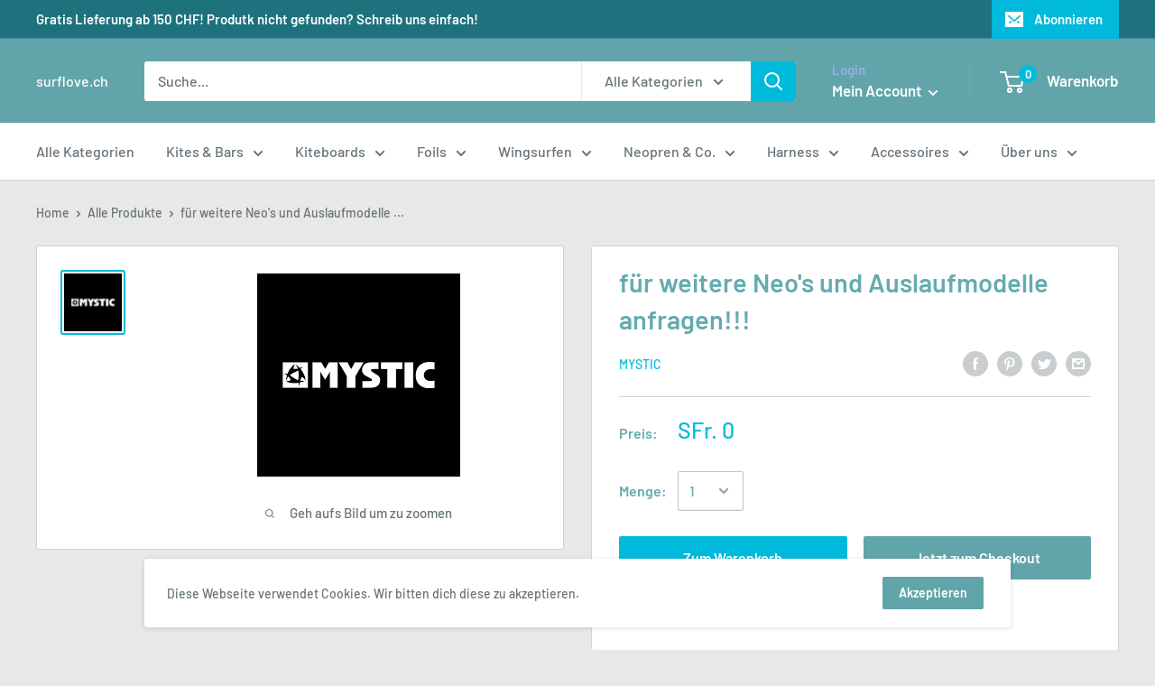

--- FILE ---
content_type: text/javascript
request_url: https://surflove.ch/cdn/shop/t/13/assets/custom.js?v=90373254691674712701598859592
body_size: -565
content:
//# sourceMappingURL=/cdn/shop/t/13/assets/custom.js.map?v=90373254691674712701598859592
